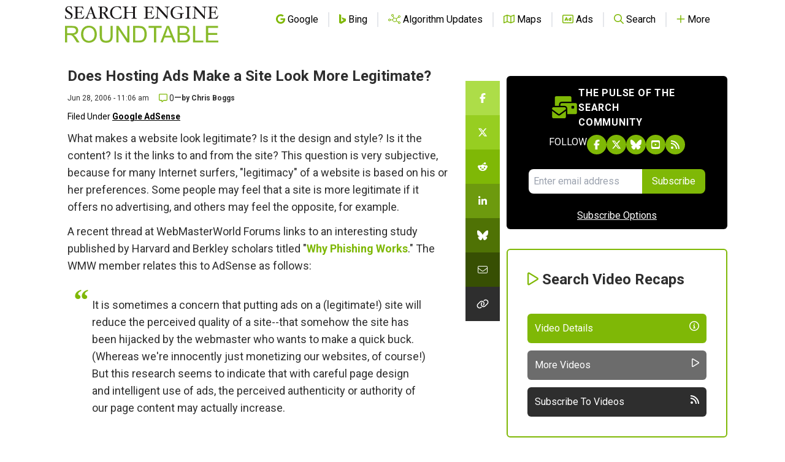

--- FILE ---
content_type: text/html; charset=utf-8
request_url: https://www.google.com/recaptcha/api2/aframe
body_size: 267
content:
<!DOCTYPE HTML><html><head><meta http-equiv="content-type" content="text/html; charset=UTF-8"></head><body><script nonce="-YQm7zv89nEUWOXxaoSbsw">/** Anti-fraud and anti-abuse applications only. See google.com/recaptcha */ try{var clients={'sodar':'https://pagead2.googlesyndication.com/pagead/sodar?'};window.addEventListener("message",function(a){try{if(a.source===window.parent){var b=JSON.parse(a.data);var c=clients[b['id']];if(c){var d=document.createElement('img');d.src=c+b['params']+'&rc='+(localStorage.getItem("rc::a")?sessionStorage.getItem("rc::b"):"");window.document.body.appendChild(d);sessionStorage.setItem("rc::e",parseInt(sessionStorage.getItem("rc::e")||0)+1);localStorage.setItem("rc::h",'1765595448489');}}}catch(b){}});window.parent.postMessage("_grecaptcha_ready", "*");}catch(b){}</script></body></html>